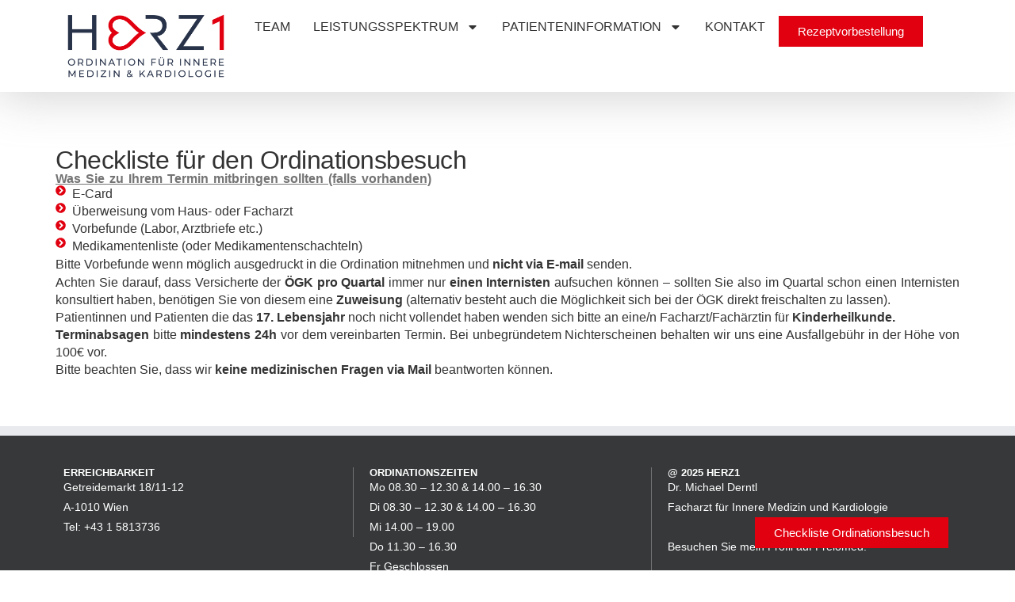

--- FILE ---
content_type: text/css
request_url: https://www.herz1.at/wp-content/uploads/elementor/css/post-8.css?ver=1764604221
body_size: 711
content:
.elementor-kit-8{--e-global-color-primary:#333333;--e-global-color-secondary:#747474;--e-global-color-text:#333333;--e-global-color-accent:#E1000F;--e-global-color-3d61c4f:#FFFFFF;--e-global-color-0199cd2:#F9F9F9;--e-global-color-32149a1:#E8E8E8;--e-global-color-ec8cb7b:#BEBDBD;--e-global-typography-primary-font-family:"Inter";--e-global-typography-primary-font-weight:600;--e-global-typography-secondary-font-family:"Arial";--e-global-typography-secondary-font-weight:400;--e-global-typography-text-font-family:"Arial";--e-global-typography-text-font-weight:400;--e-global-typography-accent-font-family:"Arial";--e-global-typography-accent-font-weight:500;color:var( --e-global-color-primary );font-family:"Arial", Sans-serif;font-size:16px;font-weight:400;line-height:1.5em;letter-spacing:0px;word-spacing:0px;}.elementor-kit-8 button,.elementor-kit-8 input[type="button"],.elementor-kit-8 input[type="submit"],.elementor-kit-8 .elementor-button{background-color:var( --e-global-color-accent );color:var( --e-global-color-3d61c4f );border-style:none;border-radius:20px 20px 20px 20px;}.elementor-kit-8 e-page-transition{background-color:#FFBC7D;}.elementor-kit-8 p{margin-block-end:0px;}.elementor-kit-8 a{color:var( --e-global-color-32149a1 );font-family:"Inter", Sans-serif;}.elementor-kit-8 a:hover{color:var( --e-global-color-ec8cb7b );font-family:"Lato", Sans-serif;}.elementor-kit-8 h1{color:#333333;font-family:"Arial", Sans-serif;font-size:32px;font-weight:400;text-transform:none;letter-spacing:0px;word-spacing:0px;}.elementor-kit-8 h2{color:#333333;font-family:"Arial", Sans-serif;font-size:32px;font-weight:600;letter-spacing:0px;}.elementor-kit-8 h3{color:var( --e-global-color-primary );font-family:"Arial", Sans-serif;font-size:22px;font-weight:600;text-decoration:none;letter-spacing:0px;word-spacing:2px;}.elementor-kit-8 h4{color:var( --e-global-color-primary );font-family:"Arial", Sans-serif;}.elementor-kit-8 h5{font-family:"Inter", Sans-serif;}.elementor-kit-8 h6{font-family:"Inter", Sans-serif;}.elementor-section.elementor-section-boxed > .elementor-container{max-width:1140px;}.e-con{--container-max-width:1140px;}.elementor-widget:not(:last-child){margin-block-end:20px;}.elementor-element{--widgets-spacing:20px 20px;--widgets-spacing-row:20px;--widgets-spacing-column:20px;}{}h1.entry-title{display:var(--page-title-display);}@media(max-width:1024px){.elementor-section.elementor-section-boxed > .elementor-container{max-width:1024px;}.e-con{--container-max-width:1024px;}}@media(max-width:767px){.elementor-kit-8{line-height:1.4em;letter-spacing:0px;}.elementor-section.elementor-section-boxed > .elementor-container{max-width:767px;}.e-con{--container-max-width:767px;}}

--- FILE ---
content_type: text/css
request_url: https://www.herz1.at/wp-content/uploads/elementor/css/post-42.css?ver=1764611775
body_size: 768
content:
.elementor-42 .elementor-element.elementor-element-5fc66fb{--display:flex;--flex-direction:column;--container-widget-width:100%;--container-widget-height:initial;--container-widget-flex-grow:0;--container-widget-align-self:initial;--flex-wrap-mobile:wrap;--margin-top:70px;--margin-bottom:60px;--margin-left:0px;--margin-right:0px;--padding-top:0px;--padding-bottom:0px;--padding-left:0px;--padding-right:0px;}.elementor-42 .elementor-element.elementor-element-660d152 .elementor-heading-title{font-family:"Arial", Sans-serif;font-size:32px;font-weight:500;letter-spacing:-0.5px;}.elementor-42 .elementor-element.elementor-element-ad4b3b8 .elementor-heading-title{font-family:"Arial", Sans-serif;font-size:16px;font-weight:600;text-decoration:underline;-webkit-text-stroke-color:#000;stroke:#000;color:var( --e-global-color-secondary );}.elementor-42 .elementor-element.elementor-element-9689446 > .elementor-widget-container{margin:0px 0px 0px 0px;}.elementor-42 .elementor-element.elementor-element-9689446 .elementor-icon-list-icon i{color:var( --e-global-color-accent );transition:color 0.3s;}.elementor-42 .elementor-element.elementor-element-9689446 .elementor-icon-list-icon svg{fill:var( --e-global-color-accent );transition:fill 0.3s;}.elementor-42 .elementor-element.elementor-element-9689446{--e-icon-list-icon-size:13px;--e-icon-list-icon-align:left;--e-icon-list-icon-margin:0 calc(var(--e-icon-list-icon-size, 1em) * 0.25) 0 0;--icon-vertical-align:flex-start;--icon-vertical-offset:4px;}.elementor-42 .elementor-element.elementor-element-9689446 .elementor-icon-list-item > .elementor-icon-list-text, .elementor-42 .elementor-element.elementor-element-9689446 .elementor-icon-list-item > a{font-family:"Arial", Sans-serif;line-height:1.4em;}.elementor-42 .elementor-element.elementor-element-9689446 .elementor-icon-list-text{color:var( --e-global-color-primary );transition:color 0.3s;}.elementor-42 .elementor-element.elementor-element-03f779a > .elementor-widget-container{margin:0px 0px 0px 0px;padding:0px 0px 0px 0px;}.elementor-42 .elementor-element.elementor-element-03f779a{font-family:"Arial", Sans-serif;font-size:16px;color:var( --e-global-color-primary );}.elementor-42 .elementor-element.elementor-element-79c6407 > .elementor-widget-container{margin:0px 0px 0px 0px;padding:0px 0px 0px 0px;}.elementor-42 .elementor-element.elementor-element-79c6407{text-align:justify;font-family:"Arial", Sans-serif;font-size:16px;line-height:1.4em;color:var( --e-global-color-primary );}.elementor-42 .elementor-element.elementor-element-c67d724 > .elementor-widget-container{margin:0px 0px 0px 0px;padding:0px 0px 0px 0px;}.elementor-42 .elementor-element.elementor-element-c67d724{text-align:justify;font-family:"Arial", Sans-serif;line-height:1.4em;color:var( --e-global-color-primary );}.elementor-42 .elementor-element.elementor-element-e2e5aae > .elementor-widget-container{margin:0px 0px 0px 0px;padding:0px 0px 0px 0px;}.elementor-42 .elementor-element.elementor-element-e2e5aae{text-align:justify;font-family:"Arial", Sans-serif;line-height:1.4em;color:var( --e-global-color-primary );}.elementor-42 .elementor-element.elementor-element-87588ab > .elementor-widget-container{margin:0px 0px 0px 0px;padding:0px 0px 0px 0px;}.elementor-42 .elementor-element.elementor-element-87588ab{font-family:"Arial", Sans-serif;line-height:1.4em;color:var( --e-global-color-primary );}@media(max-width:1024px){.elementor-42 .elementor-element.elementor-element-5fc66fb{--margin-top:40px;--margin-bottom:40px;--margin-left:0px;--margin-right:0px;--padding-top:0px;--padding-bottom:0px;--padding-left:30px;--padding-right:30px;}.elementor-42 .elementor-element.elementor-element-660d152 .elementor-heading-title{font-size:27px;}}@media(max-width:767px){.elementor-42 .elementor-element.elementor-element-660d152 .elementor-heading-title{font-size:24px;}.elementor-42 .elementor-element.elementor-element-ad4b3b8 .elementor-heading-title{font-size:16px;}.elementor-42 .elementor-element.elementor-element-9689446 > .elementor-widget-container{margin:0px 0px 20px 0px;}.elementor-42 .elementor-element.elementor-element-03f779a > .elementor-widget-container{margin:0px 0px 0px 0px;}.elementor-42 .elementor-element.elementor-element-79c6407 > .elementor-widget-container{margin:0px 0px 0px 0px;}.elementor-42 .elementor-element.elementor-element-c67d724 > .elementor-widget-container{margin:0px 0px 0px 0px;}.elementor-42 .elementor-element.elementor-element-e2e5aae > .elementor-widget-container{margin:0px 0px 0px 0px;}.elementor-42 .elementor-element.elementor-element-87588ab > .elementor-widget-container{margin:0px 0px 0px 0px;}}

--- FILE ---
content_type: text/css
request_url: https://www.herz1.at/wp-content/uploads/elementor/css/post-18.css?ver=1764604221
body_size: 1939
content:
.elementor-18 .elementor-element.elementor-element-98bec78{--display:flex;--min-height:0px;--flex-direction:row;--container-widget-width:initial;--container-widget-height:100%;--container-widget-flex-grow:1;--container-widget-align-self:stretch;--flex-wrap-mobile:wrap;--gap:0px 0px;--row-gap:0px;--column-gap:0px;--overlay-opacity:0.5;box-shadow:0px 5px 58px 2px rgba(164.89999999999998, 164.89999999999998, 164.89999999999998, 0.48);--z-index:9999;}.elementor-18 .elementor-element.elementor-element-98bec78:not(.elementor-motion-effects-element-type-background), .elementor-18 .elementor-element.elementor-element-98bec78 > .elementor-motion-effects-container > .elementor-motion-effects-layer{background-color:var( --e-global-color-3d61c4f );}.elementor-18 .elementor-element.elementor-element-98bec78::before, .elementor-18 .elementor-element.elementor-element-98bec78 > .elementor-background-video-container::before, .elementor-18 .elementor-element.elementor-element-98bec78 > .e-con-inner > .elementor-background-video-container::before, .elementor-18 .elementor-element.elementor-element-98bec78 > .elementor-background-slideshow::before, .elementor-18 .elementor-element.elementor-element-98bec78 > .e-con-inner > .elementor-background-slideshow::before, .elementor-18 .elementor-element.elementor-element-98bec78 > .elementor-motion-effects-container > .elementor-motion-effects-layer::before{--background-overlay:'';}.elementor-18 .elementor-element.elementor-element-73ce766{--display:flex;--min-height:0px;--flex-direction:row;--container-widget-width:calc( ( 1 - var( --container-widget-flex-grow ) ) * 100% );--container-widget-height:100%;--container-widget-flex-grow:1;--container-widget-align-self:stretch;--flex-wrap-mobile:wrap;--justify-content:flex-start;--align-items:center;--margin-top:8px;--margin-bottom:8px;--margin-left:0px;--margin-right:0px;--padding-top:0px;--padding-bottom:0px;--padding-left:0px;--padding-right:0px;}.elementor-18 .elementor-element.elementor-element-73ce766.e-con{--order:-99999 /* order start hack */;}.elementor-18 .elementor-element.elementor-element-c22c031 > .elementor-widget-container{margin:0px 0px 0px 0px;padding:0px 0px 0px 0px;}.elementor-18 .elementor-element.elementor-element-c22c031{text-align:center;}.elementor-18 .elementor-element.elementor-element-c22c031 img{width:100%;height:80px;object-fit:contain;object-position:center center;}.elementor-18 .elementor-element.elementor-element-3d6057a{--display:flex;--flex-direction:column;--container-widget-width:calc( ( 1 - var( --container-widget-flex-grow ) ) * 100% );--container-widget-height:initial;--container-widget-flex-grow:0;--container-widget-align-self:initial;--flex-wrap-mobile:wrap;--justify-content:flex-end;--align-items:center;--flex-wrap:nowrap;--overlay-opacity:0.5;--margin-top:0px;--margin-bottom:0px;--margin-left:0px;--margin-right:0px;--padding-top:0px;--padding-bottom:15px;--padding-left:0px;--padding-right:15px;}.elementor-18 .elementor-element.elementor-element-3d6057a::before, .elementor-18 .elementor-element.elementor-element-3d6057a > .elementor-background-video-container::before, .elementor-18 .elementor-element.elementor-element-3d6057a > .e-con-inner > .elementor-background-video-container::before, .elementor-18 .elementor-element.elementor-element-3d6057a > .elementor-background-slideshow::before, .elementor-18 .elementor-element.elementor-element-3d6057a > .e-con-inner > .elementor-background-slideshow::before, .elementor-18 .elementor-element.elementor-element-3d6057a > .elementor-motion-effects-container > .elementor-motion-effects-layer::before{--background-overlay:'';}.elementor-18 .elementor-element.elementor-element-3d6057a.e-con{--flex-grow:0;--flex-shrink:0;}.elementor-18 .elementor-element.elementor-element-0a528eb > .elementor-widget-container{padding:0px 0px 0px 0px;}.elementor-18 .elementor-element.elementor-element-0a528eb.elementor-element{--align-self:flex-end;}.elementor-18 .elementor-element.elementor-element-0a528eb .elementor-menu-toggle{margin-right:auto;background-color:var( --e-global-color-3d61c4f );}.elementor-18 .elementor-element.elementor-element-0a528eb .elementor-nav-menu .elementor-item{font-family:"Lato", Sans-serif;text-transform:uppercase;}.elementor-18 .elementor-element.elementor-element-0a528eb .elementor-nav-menu--main .elementor-item{color:var( --e-global-color-primary );fill:var( --e-global-color-primary );padding-left:2px;padding-right:2px;padding-top:14px;padding-bottom:14px;}.elementor-18 .elementor-element.elementor-element-0a528eb .elementor-nav-menu--main .elementor-item:hover,
					.elementor-18 .elementor-element.elementor-element-0a528eb .elementor-nav-menu--main .elementor-item.elementor-item-active,
					.elementor-18 .elementor-element.elementor-element-0a528eb .elementor-nav-menu--main .elementor-item.highlighted,
					.elementor-18 .elementor-element.elementor-element-0a528eb .elementor-nav-menu--main .elementor-item:focus{color:var( --e-global-color-accent );fill:var( --e-global-color-accent );}.elementor-18 .elementor-element.elementor-element-0a528eb .elementor-nav-menu--main .elementor-item.elementor-item-active{color:var( --e-global-color-accent );}.elementor-18 .elementor-element.elementor-element-0a528eb{--e-nav-menu-horizontal-menu-item-margin:calc( 25px / 2 );}.elementor-18 .elementor-element.elementor-element-0a528eb .elementor-nav-menu--main:not(.elementor-nav-menu--layout-horizontal) .elementor-nav-menu > li:not(:last-child){margin-bottom:25px;}.elementor-18 .elementor-element.elementor-element-0a528eb .elementor-nav-menu--dropdown a, .elementor-18 .elementor-element.elementor-element-0a528eb .elementor-menu-toggle{color:var( --e-global-color-primary );fill:var( --e-global-color-primary );}.elementor-18 .elementor-element.elementor-element-0a528eb .elementor-nav-menu--dropdown{background-color:var( --e-global-color-0199cd2 );border-style:none;border-radius:1px 1px 1px 1px;}.elementor-18 .elementor-element.elementor-element-0a528eb .elementor-nav-menu--dropdown a:hover,
					.elementor-18 .elementor-element.elementor-element-0a528eb .elementor-nav-menu--dropdown a:focus,
					.elementor-18 .elementor-element.elementor-element-0a528eb .elementor-nav-menu--dropdown a.elementor-item-active,
					.elementor-18 .elementor-element.elementor-element-0a528eb .elementor-nav-menu--dropdown a.highlighted,
					.elementor-18 .elementor-element.elementor-element-0a528eb .elementor-menu-toggle:hover,
					.elementor-18 .elementor-element.elementor-element-0a528eb .elementor-menu-toggle:focus{color:var( --e-global-color-accent );}.elementor-18 .elementor-element.elementor-element-0a528eb .elementor-nav-menu--dropdown a:hover,
					.elementor-18 .elementor-element.elementor-element-0a528eb .elementor-nav-menu--dropdown a:focus,
					.elementor-18 .elementor-element.elementor-element-0a528eb .elementor-nav-menu--dropdown a.elementor-item-active,
					.elementor-18 .elementor-element.elementor-element-0a528eb .elementor-nav-menu--dropdown a.highlighted{background-color:var( --e-global-color-3d61c4f );}.elementor-18 .elementor-element.elementor-element-0a528eb .elementor-nav-menu--dropdown a.elementor-item-active{color:#E1000F;background-color:var( --e-global-color-3d61c4f );}.elementor-18 .elementor-element.elementor-element-0a528eb .elementor-nav-menu--dropdown .elementor-item, .elementor-18 .elementor-element.elementor-element-0a528eb .elementor-nav-menu--dropdown  .elementor-sub-item{font-family:"Lato", Sans-serif;}.elementor-18 .elementor-element.elementor-element-0a528eb .elementor-nav-menu--dropdown li:first-child a{border-top-left-radius:1px;border-top-right-radius:1px;}.elementor-18 .elementor-element.elementor-element-0a528eb .elementor-nav-menu--dropdown li:last-child a{border-bottom-right-radius:1px;border-bottom-left-radius:1px;}.elementor-18 .elementor-element.elementor-element-0a528eb .elementor-nav-menu--dropdown a{padding-top:10px;padding-bottom:10px;}.elementor-18 .elementor-element.elementor-element-0a528eb .elementor-nav-menu--dropdown li:not(:last-child){border-style:none;border-bottom-width:0px;}.elementor-18 .elementor-element.elementor-element-0a528eb .elementor-nav-menu--main > .elementor-nav-menu > li > .elementor-nav-menu--dropdown, .elementor-18 .elementor-element.elementor-element-0a528eb .elementor-nav-menu__container.elementor-nav-menu--dropdown{margin-top:24px !important;}.elementor-18 .elementor-element.elementor-element-0a528eb div.elementor-menu-toggle{color:var( --e-global-color-accent );}.elementor-18 .elementor-element.elementor-element-0a528eb div.elementor-menu-toggle svg{fill:var( --e-global-color-accent );}.elementor-18 .elementor-element.elementor-element-d4b9854 .elementor-button{background-color:var( --e-global-color-accent );font-family:"Lato", Sans-serif;border-radius:0px 0px 0px 0px;}body:not(.rtl) .elementor-18 .elementor-element.elementor-element-d4b9854{right:84px;}body.rtl .elementor-18 .elementor-element.elementor-element-d4b9854{left:84px;}.elementor-18 .elementor-element.elementor-element-d4b9854{bottom:28px;}.elementor-18 .elementor-element.elementor-element-d4b9854 .elementor-button:hover, .elementor-18 .elementor-element.elementor-element-d4b9854 .elementor-button:focus{color:var( --e-global-color-32149a1 );}.elementor-18 .elementor-element.elementor-element-d4b9854 .elementor-button:hover svg, .elementor-18 .elementor-element.elementor-element-d4b9854 .elementor-button:focus svg{fill:var( --e-global-color-32149a1 );}.elementor-18 .elementor-element.elementor-element-46440b3{--display:flex;--flex-direction:row;--container-widget-width:calc( ( 1 - var( --container-widget-flex-grow ) ) * 100% );--container-widget-height:100%;--container-widget-flex-grow:1;--container-widget-align-self:stretch;--flex-wrap-mobile:wrap;--justify-content:flex-end;--align-items:center;--margin-top:10px;--margin-bottom:0px;--margin-left:0px;--margin-right:0px;--padding-top:0px;--padding-bottom:0px;--padding-left:0px;--padding-right:0px;}.elementor-18 .elementor-element.elementor-element-46440b3.e-con{--flex-grow:0;--flex-shrink:0;}.elementor-18 .elementor-element.elementor-element-26ff85b .elementor-button{background-color:var( --e-global-color-accent );font-family:"Lato", Sans-serif;border-radius:0px 0px 0px 0px;}.elementor-18 .elementor-element.elementor-element-26ff85b > .elementor-widget-container{margin:0px 0px 0px 0px;padding:0px 0px 0px 0px;}.elementor-18 .elementor-element.elementor-element-26ff85b .elementor-button:hover, .elementor-18 .elementor-element.elementor-element-26ff85b .elementor-button:focus{color:var( --e-global-color-32149a1 );}.elementor-18 .elementor-element.elementor-element-26ff85b .elementor-button:hover svg, .elementor-18 .elementor-element.elementor-element-26ff85b .elementor-button:focus svg{fill:var( --e-global-color-32149a1 );}.elementor-theme-builder-content-area{height:400px;}.elementor-location-header:before, .elementor-location-footer:before{content:"";display:table;clear:both;}@media(max-width:1024px){.elementor-18 .elementor-element.elementor-element-98bec78{--margin-top:0px;--margin-bottom:0px;--margin-left:0px;--margin-right:0px;--padding-top:10px;--padding-bottom:10px;--padding-left:20px;--padding-right:20px;}.elementor-18 .elementor-element.elementor-element-73ce766{--min-height:0px;--flex-direction:row;--container-widget-width:calc( ( 1 - var( --container-widget-flex-grow ) ) * 100% );--container-widget-height:100%;--container-widget-flex-grow:1;--container-widget-align-self:stretch;--flex-wrap-mobile:wrap;--justify-content:flex-start;--align-items:center;--margin-top:0px;--margin-bottom:0px;--margin-left:20px;--margin-right:0px;--padding-top:10px;--padding-bottom:10px;--padding-left:0px;--padding-right:0px;}.elementor-18 .elementor-element.elementor-element-c22c031 > .elementor-widget-container{margin:0px 0px 0px 0px;}.elementor-18 .elementor-element.elementor-element-c22c031 img{width:100%;max-width:100%;height:80px;object-fit:contain;}.elementor-18 .elementor-element.elementor-element-3d6057a{--flex-direction:row;--container-widget-width:initial;--container-widget-height:100%;--container-widget-flex-grow:1;--container-widget-align-self:stretch;--flex-wrap-mobile:wrap;--justify-content:flex-end;--margin-top:0px;--margin-bottom:0px;--margin-left:0px;--margin-right:0px;--padding-top:0px;--padding-bottom:0px;--padding-left:0px;--padding-right:0px;}.elementor-18 .elementor-element.elementor-element-3d6057a.e-con{--align-self:center;}.elementor-18 .elementor-element.elementor-element-0a528eb > .elementor-widget-container{margin:0px 0px 0px 0px;padding:0px 0px 0px 0px;}.elementor-18 .elementor-element.elementor-element-0a528eb.elementor-element{--align-self:center;}.elementor-18 .elementor-element.elementor-element-0a528eb .elementor-nav-menu--main .elementor-item{padding-left:0px;padding-right:0px;padding-top:10px;padding-bottom:10px;}.elementor-18 .elementor-element.elementor-element-0a528eb .elementor-nav-menu--dropdown a{padding-left:35px;padding-right:35px;padding-top:15px;padding-bottom:15px;}.elementor-18 .elementor-element.elementor-element-0a528eb .elementor-nav-menu--main > .elementor-nav-menu > li > .elementor-nav-menu--dropdown, .elementor-18 .elementor-element.elementor-element-0a528eb .elementor-nav-menu__container.elementor-nav-menu--dropdown{margin-top:40px !important;}.elementor-18 .elementor-element.elementor-element-0a528eb{--nav-menu-icon-size:25px;}.elementor-18 .elementor-element.elementor-element-0a528eb .elementor-menu-toggle{border-width:0px;border-radius:0px;}.elementor-18 .elementor-element.elementor-element-d4b9854 > .elementor-widget-container{margin:0px 0px 0px 0px;}body:not(.rtl) .elementor-18 .elementor-element.elementor-element-d4b9854{right:72px;}body.rtl .elementor-18 .elementor-element.elementor-element-d4b9854{left:72px;}.elementor-18 .elementor-element.elementor-element-d4b9854{bottom:28px;}}@media(max-width:767px){.elementor-18 .elementor-element.elementor-element-98bec78{--padding-top:10px;--padding-bottom:10px;--padding-left:10px;--padding-right:10px;}.elementor-18 .elementor-element.elementor-element-73ce766{--width:60%;--justify-content:center;--flex-wrap:wrap;--align-content:center;--margin-top:0px;--margin-bottom:0px;--margin-left:0px;--margin-right:0px;--padding-top:10px;--padding-bottom:10px;--padding-left:10px;--padding-right:0px;}.elementor-18 .elementor-element.elementor-element-c22c031.elementor-element{--align-self:center;}.elementor-18 .elementor-element.elementor-element-c22c031 img{height:89px;object-fit:contain;}.elementor-18 .elementor-element.elementor-element-3d6057a{--width:40%;--flex-direction:row;--container-widget-width:calc( ( 1 - var( --container-widget-flex-grow ) ) * 100% );--container-widget-height:100%;--container-widget-flex-grow:1;--container-widget-align-self:stretch;--flex-wrap-mobile:wrap;--justify-content:flex-end;--align-items:flex-start;--flex-wrap:wrap;--align-content:center;--margin-top:10px;--margin-bottom:10px;--margin-left:0px;--margin-right:0px;--padding-top:0px;--padding-bottom:0px;--padding-left:0px;--padding-right:0px;}.elementor-18 .elementor-element.elementor-element-3d6057a.e-con{--align-self:center;}.elementor-18 .elementor-element.elementor-element-0a528eb.elementor-element{--align-self:center;}.elementor-18 .elementor-element.elementor-element-0a528eb .elementor-nav-menu--main .elementor-item{padding-left:0px;padding-right:0px;}.elementor-18 .elementor-element.elementor-element-0a528eb .elementor-nav-menu--dropdown{border-radius:0px 0px 0px 0px;}.elementor-18 .elementor-element.elementor-element-0a528eb .elementor-nav-menu--dropdown li:first-child a{border-top-left-radius:0px;border-top-right-radius:0px;}.elementor-18 .elementor-element.elementor-element-0a528eb .elementor-nav-menu--dropdown li:last-child a{border-bottom-right-radius:0px;border-bottom-left-radius:0px;}.elementor-18 .elementor-element.elementor-element-0a528eb .elementor-nav-menu--dropdown a{padding-left:29px;padding-right:29px;padding-top:17px;padding-bottom:17px;}.elementor-18 .elementor-element.elementor-element-0a528eb .elementor-nav-menu--main > .elementor-nav-menu > li > .elementor-nav-menu--dropdown, .elementor-18 .elementor-element.elementor-element-0a528eb .elementor-nav-menu__container.elementor-nav-menu--dropdown{margin-top:45px !important;}.elementor-18 .elementor-element.elementor-element-46440b3{--width:0%;}}@media(min-width:768px){.elementor-18 .elementor-element.elementor-element-73ce766{--width:20%;}.elementor-18 .elementor-element.elementor-element-3d6057a{--width:60%;}.elementor-18 .elementor-element.elementor-element-46440b3{--width:19.91%;}}@media(max-width:1024px) and (min-width:768px){.elementor-18 .elementor-element.elementor-element-73ce766{--width:25%;}.elementor-18 .elementor-element.elementor-element-3d6057a{--width:70%;}.elementor-18 .elementor-element.elementor-element-46440b3{--width:0%;}}

--- FILE ---
content_type: text/css
request_url: https://www.herz1.at/wp-content/uploads/elementor/css/post-22.css?ver=1764604221
body_size: 1080
content:
.elementor-22 .elementor-element.elementor-element-db847f9{--display:flex;--flex-direction:row;--container-widget-width:initial;--container-widget-height:100%;--container-widget-flex-grow:1;--container-widget-align-self:stretch;--flex-wrap-mobile:wrap;--gap:0px 0px;--row-gap:0px;--column-gap:0px;border-style:solid;--border-style:solid;border-width:12px 0px 0px 0px;--border-top-width:12px;--border-right-width:0px;--border-bottom-width:0px;--border-left-width:0px;border-color:#E9EAEE;--border-color:#E9EAEE;--margin-top:0px;--margin-bottom:0px;--margin-left:0px;--margin-right:0px;--padding-top:40px;--padding-bottom:40px;--padding-left:40px;--padding-right:40px;}.elementor-22 .elementor-element.elementor-element-db847f9:not(.elementor-motion-effects-element-type-background), .elementor-22 .elementor-element.elementor-element-db847f9 > .elementor-motion-effects-container > .elementor-motion-effects-layer{background-color:#363839;}.elementor-22 .elementor-element.elementor-element-86ad0a9{--display:flex;--flex-direction:column;--container-widget-width:100%;--container-widget-height:initial;--container-widget-flex-grow:0;--container-widget-align-self:initial;--flex-wrap-mobile:wrap;border-style:solid;--border-style:solid;border-width:0px 1px 0px 0px;--border-top-width:0px;--border-right-width:1px;--border-bottom-width:0px;--border-left-width:0px;border-color:#F9F9F94F;--border-color:#F9F9F94F;--border-radius:0px 0px 0px 0px;--margin-top:0px;--margin-bottom:0px;--margin-left:0px;--margin-right:0px;--padding-top:0px;--padding-bottom:0px;--padding-left:10px;--padding-right:20px;}.elementor-22 .elementor-element.elementor-element-86ad0a9.e-con{--align-self:flex-start;}.elementor-22 .elementor-element.elementor-element-fa654d7 > .elementor-widget-container{margin:0px 0px 0px 0px;}.elementor-22 .elementor-element.elementor-element-fa654d7 .elementor-heading-title{font-family:"Lato", Sans-serif;font-size:13px;text-transform:uppercase;color:var( --e-global-color-3d61c4f );}.elementor-22 .elementor-element.elementor-element-dac3d09 > .elementor-widget-container{margin:0px 0px 0px 0px;}.elementor-22 .elementor-element.elementor-element-dac3d09{text-align:left;font-size:14px;line-height:25px;letter-spacing:0px;color:var( --e-global-color-secondary );}.elementor-22 .elementor-element.elementor-element-6f062bf{--display:flex;--flex-direction:column;--container-widget-width:100%;--container-widget-height:initial;--container-widget-flex-grow:0;--container-widget-align-self:initial;--flex-wrap-mobile:wrap;border-style:solid;--border-style:solid;border-width:0px 1px 0px 0px;--border-top-width:0px;--border-right-width:1px;--border-bottom-width:0px;--border-left-width:0px;border-color:#F9F9F94F;--border-color:#F9F9F94F;--margin-top:0px;--margin-bottom:0px;--margin-left:0px;--margin-right:0px;--padding-top:0px;--padding-bottom:0px;--padding-left:20px;--padding-right:20px;}.elementor-22 .elementor-element.elementor-element-6f062bf.e-con{--align-self:flex-start;}.elementor-22 .elementor-element.elementor-element-7615785 > .elementor-widget-container{margin:0px 0px 0px 0px;}.elementor-22 .elementor-element.elementor-element-7615785{text-align:left;}.elementor-22 .elementor-element.elementor-element-7615785 .elementor-heading-title{font-family:"Lato", Sans-serif;font-size:13px;text-transform:uppercase;color:var( --e-global-color-3d61c4f );}.elementor-22 .elementor-element.elementor-element-e59a9af > .elementor-widget-container{margin:0px 0px 0px 0px;}.elementor-22 .elementor-element.elementor-element-e59a9af{text-align:left;font-size:14px;line-height:25px;letter-spacing:0px;color:#E8E8E8;}.elementor-22 .elementor-element.elementor-element-ba5f6d8{--display:flex;--flex-direction:column;--container-widget-width:100%;--container-widget-height:initial;--container-widget-flex-grow:0;--container-widget-align-self:initial;--flex-wrap-mobile:wrap;--margin-top:0px;--margin-bottom:0px;--margin-left:0px;--margin-right:0px;--padding-top:0px;--padding-bottom:0px;--padding-left:20px;--padding-right:20px;}.elementor-22 .elementor-element.elementor-element-ba5f6d8.e-con{--align-self:flex-start;}.elementor-22 .elementor-element.elementor-element-ccfb01d > .elementor-widget-container{margin:0px 0px 0px 0px;}.elementor-22 .elementor-element.elementor-element-ccfb01d{text-align:left;}.elementor-22 .elementor-element.elementor-element-ccfb01d .elementor-heading-title{font-family:"Lato", Sans-serif;font-size:13px;text-transform:uppercase;color:var( --e-global-color-3d61c4f );}.elementor-22 .elementor-element.elementor-element-279910a > .elementor-widget-container{margin:0px 0px 0px 0px;}.elementor-22 .elementor-element.elementor-element-279910a{text-align:left;font-size:14px;line-height:25px;letter-spacing:0px;color:var( --e-global-color-secondary );}.elementor-22 .elementor-element.elementor-element-93414e5{--display:flex;--flex-direction:column;--container-widget-width:100%;--container-widget-height:initial;--container-widget-flex-grow:0;--container-widget-align-self:initial;--flex-wrap-mobile:wrap;--margin-top:0px;--margin-bottom:0px;--margin-left:0px;--margin-right:0px;--padding-top:20px;--padding-bottom:20px;--padding-left:0px;--padding-right:0px;}.elementor-22 .elementor-element.elementor-element-93414e5:not(.elementor-motion-effects-element-type-background), .elementor-22 .elementor-element.elementor-element-93414e5 > .elementor-motion-effects-container > .elementor-motion-effects-layer{background-color:#282A2B;}.elementor-22 .elementor-element.elementor-element-1076044 > .elementor-widget-container{margin:0px 0px 0px 0px;}.elementor-22 .elementor-element.elementor-element-1076044{text-align:center;font-size:14px;color:#E9EAEE;}.elementor-theme-builder-content-area{height:400px;}.elementor-location-header:before, .elementor-location-footer:before{content:"";display:table;clear:both;}@media(max-width:1024px){.elementor-22 .elementor-element.elementor-element-dac3d09{font-size:12px;}.elementor-22 .elementor-element.elementor-element-e59a9af{font-size:12px;}.elementor-22 .elementor-element.elementor-element-279910a{font-size:12px;}.elementor-22 .elementor-element.elementor-element-1076044{font-size:14px;}}@media(min-width:768px){.elementor-22 .elementor-element.elementor-element-86ad0a9{--width:33%;}.elementor-22 .elementor-element.elementor-element-6f062bf{--width:33%;}.elementor-22 .elementor-element.elementor-element-ba5f6d8{--width:33%;}}@media(max-width:767px){.elementor-22 .elementor-element.elementor-element-86ad0a9{--align-items:center;--container-widget-width:calc( ( 1 - var( --container-widget-flex-grow ) ) * 100% );border-width:0px 0px 0px 0px;--border-top-width:0px;--border-right-width:0px;--border-bottom-width:0px;--border-left-width:0px;}.elementor-22 .elementor-element.elementor-element-dac3d09.elementor-element{--align-self:center;}.elementor-22 .elementor-element.elementor-element-dac3d09{text-align:center;}.elementor-22 .elementor-element.elementor-element-6f062bf{--align-items:center;--container-widget-width:calc( ( 1 - var( --container-widget-flex-grow ) ) * 100% );border-width:0px 0px 0px 0px;--border-top-width:0px;--border-right-width:0px;--border-bottom-width:0px;--border-left-width:0px;--margin-top:30px;--margin-bottom:30px;--margin-left:0px;--margin-right:0px;}.elementor-22 .elementor-element.elementor-element-e59a9af.elementor-element{--align-self:center;}.elementor-22 .elementor-element.elementor-element-e59a9af{text-align:center;}.elementor-22 .elementor-element.elementor-element-ba5f6d8{--justify-content:center;--align-items:center;--container-widget-width:calc( ( 1 - var( --container-widget-flex-grow ) ) * 100% );}.elementor-22 .elementor-element.elementor-element-279910a.elementor-element{--align-self:center;}.elementor-22 .elementor-element.elementor-element-279910a{text-align:center;}}